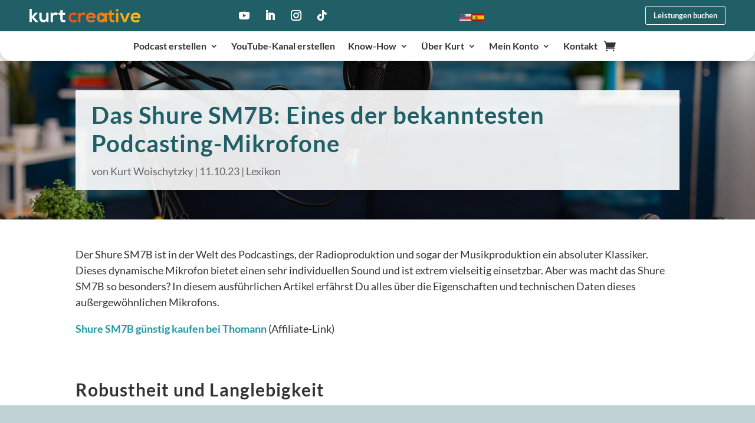

--- FILE ---
content_type: text/css; charset=utf-8
request_url: https://www.kurtcreative.de/wp-content/et-cache/25131/et-core-unified-25131.min.css?ver=1767305622
body_size: 1742
content:
#et-main-area{margin-top:103px!important}.mobile_nav.opened .mobile_menu_bar:before{content:'\4d'}.sub-menu li{padding-left:0px!important;padding-right:0px!important;width:110%}.et-menu li li a{width:95%!important}.menu-custom-link a{font-weight:normal!important}.et_mobile_menu{overflow-y:scroll!important;overflow-x:hidden!important;max-height:75vh;-overflow-scrolling:touch!important;-webkit-overflow-scrolling:touch!important;box-shadow:0px 0px 30px rgba(0,0,0,0.3)}.et_mobile_menu{border-top:none!important}body.product-template-default #main-content .container{padding-top:0!important}.video-container{position:relative;padding-bottom:56.25%;padding-top:0;height:0;overflow:hidden}.video-container iframe,.video-container object,.video-container embed{position:absolute;top:0;left:0;width:100%;height:100%}.et_pb_preload,.et_pb_section.et_pb_section_video.et_pb_preload{background-color:#e2e2e2!important}.smallblueshort_code{background-color:#205f65;color:#fff;border-radius:4px!important;padding:15px 25px!important;font-size:18px!important}.smallblueshort_code:hover{background-color:#f9c300;color:#333333}.grecaptcha-badge{visibility:hidden;opacity:0}.cart_totals tr.tax-rate th small{display:none}.woocommerce-store-notice,p.demo_store{background-color:#205f65!important}.woocommerce-checkout label[for=billing_email],label[for=account_email],label[for=billing_phone],label[for=billing_city],label[for=billing_postcode],label[for=billing_address_1],label[for=billing_address_2],label[for=billing_title],label[for=billing_country],label[for=billing_state],label[for=billing_company],label[for=billing_vat_id],label[for=billing_first_name],label[for=account_first_name],label[for=billing_last_name],label[for=account_last_name],label[for=account_display_name],label[for=billing_shop_as_client_create_user],label[for=shop_as_client_search_email],label[for=billing_shop_as_client],label[for=username],label[for=password],label[for=password_current],label[for=password_1],label[for=password_2],label[for=user_login],label[for=coupon_code],label[for=billing_nif],label[for=lead_quelle]{color:#333333!important;font-size:16px!important;font-weight:bold!important}.woocommerce-checkout label[for=payment_method_direct-debit],label[for=payment_method_invoice],label[for=payment_method_paypal],label[for=payment_method_woocommerce_payments]{font-size:20px!important}.woocommerce-checkout label[for=direct-debit-account-holder],label[for=direct-debit-account-iban],label[for=direct-debit-account-bic]{font-size:16px!important;font-weight:bold!important}.woocommerce-checkout form input[type="text"],input[type="number"],input[type="email"],input[type="tel"],input[type="url"],input[type="password"],input[type="search"],textarea,.input-text{background-color:#fafafa!important;box-shadow:none;border-style:solid!important;border-width:1px!important;border-color:#787878!important;padding:10px!important;border-radius:5px!important;color:#000000!important;font-size:16px!important}.wc_payment_methods{background-color:#ffffff!important;border-style:solid!important;border-width:1px!important;border-color:#eeeeee!important;border-radius:5px!important}.payment_box{background-color:#e8fcfb!important;border-style:solid!important;border-width:1px!important;border-color:#b3b3b3!important;border-radius:5px!important}.woocommerce-cart table.shop_table.cart{background:#e8fcfb!important}.wcpa_form_item input,textarea,text,wcpa-text,select{background-color:#fafafa!important;box-shadow:none;border-style:solid!important;border-width:1px!important;border-color:#787878!important;padding:10px!important;border-radius:5px!important;color:#000000!important;font-size:16px!important}.wcpa_field_wrap input,textarea,wcpa-text,text,select{background-color:#fafafa!important;box-shadow:none;border-style:solid!important;border-width:1px!important;border-color:#787878!important;padding:10px!important;border-radius:5px!important;color:#000000!important;font-size:16px!important}label.wcpa_field_label{color:#333333!important;font-size:16px!important;font-weight:bold!important}.wcpa-fp-outer .wcpa-fp-months .wcpa-fp-month{min-height:50px!important}.wcpa-fp-outer .wcpa-fp-current-month .numInputWrapper{min-width:70px}body .woocommerce-message{background-color:#205f65!important;color:#f9c300!important}body .woocommerce-info{background-color:#205f65!important;color:#f9c300!important}#order_payment_heading{line-height:1.5em!important;margin-top:20px!important;padding-top:20px!important;margin-bottom:20px!important;padding-bottom:20px!important}#order_review_heading{line-height:1.5em!important;margin-top:20px!important;padding-top:20px!important;margin-bottom:20px!important;padding-bottom:20px!important}.acfw_apply_notification.button{border:1px solid #ffffff!important}.woocommerce-product-gallery__wrapper img{border-radius:5px}.scalemod{transition-duration:.4s}.scalemod:hover{transform:scale(1.03)}.fluentform input,textarea,text,select{background-color:#fafafa!important;box-shadow:none;border-style:solid!important;border-width:1px!important;border-color:#787878!important;padding:10px!important;border-radius:5px!important;color:#000000!important;font-size:16px!important}.fluentform .ff-btn-submit{background-color:#205f65!important;color:#ffffff!important;font-size:20px!important;border-top:4px solid #205f65!important;border-right:10px solid #205f65!important;border-bottom:4px solid #205f65!important;border-left:10px solid #205f65!important;border-radius:4px!important;transition:0.2s!important}.fluentform .ff-btn-submit:hover{background-color:#f9c300!important;color:#000000!important;border-top:4px solid #f9c300!important;border-right:10px solid #f9c300!important;border-bottom:4px solid #f9c300!important;border-left:10px solid #f9c300!important;border-radius:4px!important;opacity:1!important}.fluentform .ff-btn-next{background-color:#205f65!important;color:#ffffff!important;font-size:20px!important;border-top:4px solid #205f65!important;border-right:10px solid #205f65!important;border-bottom:4px solid #205f65!important;border-left:10px solid #205f65!important;border-radius:4px!important;padding:10px 10px 10px 10px!important;transition:0.2s!important}.fluentform .ff-btn-next:hover{background-color:#f9c300!important;color:#000000!important;border-top:4px solid #f9c300!important;border-right:10px solid #f9c300!important;border-bottom:4px solid #f9c300!important;border-left:10px solid #f9c300!important;border-radius:4px!important;padding:10px 10px 10px 10px!important;cursor:pointer}.fluentform .ff-btn-prev{background-color:#205f65!important;color:#ffffff!important;font-size:20px!important;border-top:4px solid #205f65!important;border-right:10px solid #205f65!important;border-bottom:4px solid #205f65!important;border-left:10px solid #205f65!important;border-radius:4px!important;padding:10px 10px 10px 10px!important;transition:0.2s}.fluentform .ff-btn-prev:hover{background-color:#f9c300!important;color:#000000!important;border-top:4px solid #f9c300!important;border-right:10px solid #f9c300!important;border-bottom:4px solid #f9c300!important;border-left:10px solid #f9c300!important;border-radius:4px!important;padding:10px 10px 10px 10px!important;cursor:pointer}.fluentform .ff-el-input--label label{font-size:16px;color:#333333!important;font-weight:bold!important}select.ff-el-form-control:not([size]):not([multiple]){height:46px!important}.fluentform .ff-el-progress-bar{background-color:#205f65!important}.fluentform .ff-el-progress-bar span{display:none!important}#et-boc [data-da-area] .da-close-wrap .da-close{transform-origin:top right;transform:scale(1.2);font-size:24px}.slicewp-creative-wrapper{margin-top:430px!important}.pa-blog-image-1-1 .entry-featured-image-url{padding-top:100%;display:block}.pa-blog-image-1-1 .entry-featured-image-url img{position:absolute;height:100%;width:100%;top:0;left:0;right:0;bottom:0;object-fit:cover}.pa-blog-image-4-3 .entry-featured-image-url{padding-top:75%;display:block}.pa-blog-image-4-3 .entry-featured-image-url img{position:absolute;height:100%;width:100%;top:0;left:0;right:0;bottom:0;object-fit:cover}

--- FILE ---
content_type: text/css; charset=utf-8
request_url: https://www.kurtcreative.de/wp-content/et-cache/25131/et-core-unified-tb-20690-tb-19654-deferred-25131.min.css?ver=1767528761
body_size: 2574
content:
.et_pb_section_0_tb_footer.et_pb_section{background-color:#205F65!important}.et_pb_image_0_tb_footer{text-align:left;margin-left:0}.et_pb_text_0_tb_footer.et_pb_text,.et_pb_text_0_tb_footer.et_pb_text a,.et_pb_text_1_tb_footer.et_pb_text,.et_pb_text_1_tb_footer.et_pb_text a,.et_pb_text_2_tb_footer.et_pb_text,.et_pb_text_3_tb_footer.et_pb_text,.et_pb_text_4_tb_footer.et_pb_text,.et_pb_text_5_tb_footer.et_pb_text,.et_pb_text_5_tb_footer.et_pb_text a{color:#FFFFFF!important}.et_pb_text_0_tb_footer{font-size:20px;padding-top:10px!important}.et_pb_text_0_tb_footer a,.et_pb_text_1_tb_footer a{font-size:20px}.et_pb_text_0_tb_footer h1,.et_pb_text_1_tb_footer h1,.et_pb_text_2_tb_footer h1,.et_pb_text_3_tb_footer h1,.et_pb_text_4_tb_footer h1,.et_pb_text_5_tb_footer h1{font-weight:600}.et_pb_text_0_tb_footer h2,.et_pb_text_1_tb_footer h2,.et_pb_text_2_tb_footer h2,.et_pb_text_3_tb_footer h2,.et_pb_text_4_tb_footer h2,.et_pb_text_5_tb_footer h2{font-weight:600;font-size:35px}.et_pb_text_0_tb_footer h3,.et_pb_text_1_tb_footer h3,.et_pb_text_2_tb_footer h3,.et_pb_text_3_tb_footer h3,.et_pb_text_4_tb_footer h3,.et_pb_text_5_tb_footer h3{font-weight:600;font-size:30px}.et_pb_text_0_tb_footer h4,.et_pb_text_1_tb_footer h4,.et_pb_text_2_tb_footer h4,.et_pb_text_3_tb_footer h4,.et_pb_text_4_tb_footer h4,.et_pb_text_5_tb_footer h4{font-weight:600;font-size:25px}.et_pb_text_0_tb_footer h5,.et_pb_text_1_tb_footer h5,.et_pb_text_2_tb_footer h5,.et_pb_text_3_tb_footer h5,.et_pb_text_4_tb_footer h5,.et_pb_text_5_tb_footer h5{font-weight:600;font-size:22px}.et_pb_text_0_tb_footer h6,.et_pb_text_1_tb_footer h6,.et_pb_text_2_tb_footer h6,.et_pb_text_3_tb_footer h6,.et_pb_text_4_tb_footer h6,.et_pb_text_5_tb_footer h6{font-weight:600;font-size:18px}.et_pb_social_media_follow .et_pb_social_media_follow_network_0_tb_footer.et_pb_social_icon .icon:before,.et_pb_social_media_follow .et_pb_social_media_follow_network_1_tb_footer.et_pb_social_icon .icon:before,.et_pb_social_media_follow .et_pb_social_media_follow_network_2_tb_footer.et_pb_social_icon .icon:before{color:#ffffff}.et_pb_social_media_follow .et_pb_social_media_follow_network_3_tb_footer.et_pb_social_icon .icon:before,.et_pb_social_media_follow .et_pb_social_media_follow_network_4_tb_footer.et_pb_social_icon .icon:before{color:#FFFFFF}ul.et_pb_social_media_follow_0_tb_footer{padding-top:0px!important;padding-bottom:0px!important;margin-top:0px!important;margin-bottom:0px!important}.et_pb_social_media_follow_0_tb_footer{width:100%}.et_pb_social_media_follow_0_tb_footer li.et_pb_social_icon a.icon:before{color:#f0b800}.et_pb_social_media_follow_0_tb_footer li a.icon:before{font-size:20px;line-height:40px;height:40px;width:40px}.et_pb_social_media_follow_0_tb_footer li a.icon{height:40px;width:40px}body #page-container .et_pb_section .et_pb_button_0_tb_footer{color:#FFFFFF!important;border-width:2px!important;border-color:#FFFFFF;font-weight:600!important;background-color:RGBA(255,255,255,0)}body #page-container .et_pb_section .et_pb_button_0_tb_footer:hover{color:#000000!important;background-image:initial;background-color:#F9C300}body #page-container .et_pb_section .et_pb_button_0_tb_footer,body #page-container .et_pb_section .et_pb_button_0_tb_footer:hover{padding-right:1em!important;padding-left:1em!important}body #page-container .et_pb_section .et_pb_button_0_tb_footer:before,body #page-container .et_pb_section .et_pb_button_0_tb_footer:after{display:none!important}.et_pb_button_0_tb_footer{transition:color 300ms ease 0ms,background-color 300ms ease 0ms}.et_pb_button_0_tb_footer,.et_pb_button_0_tb_footer:after{transition:all 300ms ease 0ms}.et_pb_text_1_tb_footer{line-height:1em;font-size:20px;line-height:1em}.et_pb_text_2_tb_footer{line-height:1.4em;font-size:13px;line-height:1.4em;padding-bottom:0px!important;margin-bottom:0px!important}.et_pb_text_3_tb_footer{line-height:1.4em;font-size:13px;line-height:1.4em;padding-top:10px!important;margin-top:0px!important}.et_pb_text_5_tb_footer,.et_pb_text_5_tb_footer a{font-size:16px}.et_pb_social_media_follow_network_0_tb_footer a.icon{background-color:#ff0000!important}.et_pb_social_media_follow_network_1_tb_footer a.icon{background-color:#0077b5!important}.et_pb_social_media_follow_network_2_tb_footer a.icon{background-color:#dd2a7b!important}.et_pb_social_media_follow_network_3_tb_footer a.icon{background-color:#1db954!important}.et_pb_social_media_follow_network_4_tb_footer a.icon{background-color:#b150e2!important}@media only screen and (max-width:980px){.et_pb_image_0_tb_footer .et_pb_image_wrap img{width:auto}}@media only screen and (max-width:767px){.et_pb_image_0_tb_footer .et_pb_image_wrap img{width:auto}}div.et_pb_section.et_pb_section_0,div.et_pb_section.et_pb_section_1{background-image:url(https://www.kurtcreative.de/wp-content/uploads/2023/10/Lexikon-Header.jpg)!important}.et_pb_section_0.et_pb_section,.et_pb_section_1.et_pb_section,.et_pb_section_2.et_pb_section,.et_pb_section_3.et_pb_section,.et_pb_section_4.et_pb_section,.et_pb_section_7.et_pb_section,.et_pb_section_8.et_pb_section,.et_pb_section_9.et_pb_section,.et_pb_section_12.et_pb_section{padding-top:0px;padding-bottom:0px;margin-top:20px;margin-bottom:20px}.et_pb_row_0.et_pb_row,.et_pb_row_10.et_pb_row,.et_pb_row_13.et_pb_row{padding-top:0px!important;padding-bottom:0px!important;margin-top:0px!important;margin-bottom:0px!important;padding-top:0px;padding-bottom:0px}.et_pb_row_0{z-index:10!important;position:relative}.et_pb_post_title_0 .et_pb_title_container h1.entry-title,.et_pb_post_title_0 .et_pb_title_container h2.entry-title,.et_pb_post_title_0 .et_pb_title_container h3.entry-title,.et_pb_post_title_0 .et_pb_title_container h4.entry-title,.et_pb_post_title_0 .et_pb_title_container h5.entry-title,.et_pb_post_title_0 .et_pb_title_container h6.entry-title{font-weight:600;font-size:40px;color:#205F65!important}.et_pb_section .et_pb_post_title_0.et_pb_post_title{margin-top:0px!important;margin-bottom:0px!important;padding-top:50px!important;padding-bottom:50px!important}.et_pb_post_title_0 .et_pb_title_container{background-color:rgba(255,255,255,0.9);padding:1em 1.5em}.et_pb_text_0 h1,.et_pb_text_1 h1,.et_pb_text_2 h1,.et_pb_text_3 h1,.et_pb_text_4 h1,.et_pb_text_6 h1,.et_pb_text_7 h1,.et_pb_text_8 h1,.et_pb_text_9 h1,.et_pb_text_10 h1,.et_pb_text_11 h1,.et_pb_text_12 h1,.et_pb_text_13 h1,.et_pb_text_14 h1,.et_pb_text_15 h1,.et_pb_text_16 h1,.et_pb_text_17 h1,.et_pb_text_18 h1,.et_pb_text_19 h1{font-weight:600}.et_pb_text_0 h2,.et_pb_text_2 h2,.et_pb_text_4 h2,.et_pb_text_5 h2,.et_pb_text_7 h2,.et_pb_text_9 h2,.et_pb_text_11 h2,.et_pb_text_12 h2,.et_pb_text_13 h2,.et_pb_text_15 h2,.et_pb_text_16 h2,.et_pb_text_17 h2,.et_pb_text_19 h2{font-weight:600;font-size:35px}.et_pb_text_0 h3,.et_pb_text_1 h2,.et_pb_text_1 h3,.et_pb_text_3 h2,.et_pb_text_3 h3,.et_pb_text_5 h3,.et_pb_text_6 h2,.et_pb_text_6 h3,.et_pb_text_8 h2,.et_pb_text_8 h3,.et_pb_text_10 h2,.et_pb_text_10 h3,.et_pb_text_12 h3,.et_pb_text_13 h3,.et_pb_text_14 h2,.et_pb_text_14 h3,.et_pb_text_16 h3,.et_pb_text_17 h3,.et_pb_text_18 h3,.et_pb_text_19 h3{font-weight:600;font-size:30px}.et_pb_text_0 h4,.et_pb_text_1 h4,.et_pb_text_2 h3,.et_pb_text_2 h4,.et_pb_text_3 h4,.et_pb_text_4 h3,.et_pb_text_4 h4,.et_pb_text_5 h4,.et_pb_text_6 h4,.et_pb_text_7 h3,.et_pb_text_7 h4,.et_pb_text_8 h4,.et_pb_text_9 h3,.et_pb_text_9 h4,.et_pb_text_10 h4,.et_pb_text_11 h3,.et_pb_text_11 h4,.et_pb_text_12 h4,.et_pb_text_13 h4,.et_pb_text_14 h4,.et_pb_text_15 h3,.et_pb_text_15 h4,.et_pb_text_17 h4,.et_pb_text_18 h4,.et_pb_text_19 h4{font-weight:600;font-size:25px}.et_pb_text_0 h5,.et_pb_text_1 h5,.et_pb_text_2 h5,.et_pb_text_3 h5,.et_pb_text_4 h5,.et_pb_text_5 h5,.et_pb_text_6 h5,.et_pb_text_7 h5,.et_pb_text_8 h5,.et_pb_text_9 h5,.et_pb_text_10 h5,.et_pb_text_11 h5,.et_pb_text_12 h5,.et_pb_text_13 h5,.et_pb_text_14 h5,.et_pb_text_15 h5,.et_pb_text_16 h5,.et_pb_text_17 h5,.et_pb_text_18 h5,.et_pb_text_19 h5{font-weight:600;font-size:22px}.et_pb_text_0 h6,.et_pb_text_1 h6,.et_pb_text_2 h6,.et_pb_text_3 h6,.et_pb_text_4 h6,.et_pb_text_5 h6,.et_pb_text_6 h6,.et_pb_text_7 h6,.et_pb_text_8 h6,.et_pb_text_9 h6,.et_pb_text_10 h6,.et_pb_text_11 h6,.et_pb_text_12 h6,.et_pb_text_13 h6,.et_pb_text_14 h6,.et_pb_text_15 h6,.et_pb_text_16 h6,.et_pb_text_17 h6,.et_pb_text_18 h6,.et_pb_text_19 h6{font-weight:600;font-size:18px}.et_pb_text_2 ul li,.et_pb_text_2 ol li,.et_pb_text_4 ul li,.et_pb_text_4 ol li,.et_pb_text_7 ul li,.et_pb_text_7 ol li,.et_pb_text_9 ul li,.et_pb_text_9 ol li,.et_pb_text_11 ul li,.et_pb_text_11 ol li,.et_pb_text_15 ul li,.et_pb_text_15 ol li{line-height:35px;line-height:35px}div.et_pb_section.et_pb_section_5,div.et_pb_section.et_pb_section_6{background-image:linear-gradient(90deg,rgba(255,255,255,0.8) 30%,rgba(255,255,255,0.4) 80%),url(https://www.kurtcreative.de/wp-content/uploads/2021/08/Banner-Mixer.jpg)!important}.et_pb_section_5.et_pb_section,.et_pb_section_6.et_pb_section{padding-top:2vw;padding-bottom:2vw;margin-top:0px;margin-bottom:0px}.et_pb_section_5:before,.et_pb_section_6:before{content:"";display:block;position:absolute;top:0;left:0;width:100%;height:100%;background-color:rgba(196,251,247,0.4);z-index:2}.et_pb_text_5{line-height:1em;font-weight:700;font-size:22px;line-height:1em;margin-top:15px!important;margin-bottom:5px!important}.et_pb_text_5 h1{font-weight:800}.et_pb_button_0,.et_pb_button_0:after,.et_pb_button_1,.et_pb_button_1:after,.et_pb_button_2,.et_pb_button_2:after,.et_pb_button_3,.et_pb_button_3:after{transition:all 300ms ease 0ms}.et_pb_section_11.et_pb_section{background-color:#C4FBF7!important}.et_pb_text_12{line-height:1em;font-weight:600;font-size:35px;line-height:1em}.et_pb_image_0{text-align:left;margin-left:0}.et_pb_section_13.et_pb_section,.et_pb_section_14.et_pb_section{padding-top:30px;padding-bottom:0px;margin-top:0px;margin-bottom:0px}.et_pb_section_13,.et_pb_section_14{z-index:-33;top:-1vw;bottom:auto;position:relative}.et_pb_code_0{margin-top:20px!important;margin-bottom:50px!important}.et_pb_text_16.et_pb_text{color:#ffffff!important}.et_pb_text_16{font-weight:600;font-size:25px;background-color:#205F65;padding-top:20px!important;padding-right:20px!important;padding-bottom:15px!important;padding-left:20px!important;margin-bottom:0px!important}.et_pb_text_16 h4{font-weight:600;font-size:25px;color:#ffffff!important}.et_pb_row_11{background-color:#C4FBF7}.et_pb_row_11.et_pb_row{padding-left:20px!important;margin-top:0px!important;padding-left:20px}.et_pb_image_1,.et_pb_image_2,.et_pb_image_3,.et_pb_image_4{max-width:70%;text-align:left;margin-left:0}.et_pb_section_15.et_pb_section{padding-top:0px;padding-bottom:0px}.et_pb_section_15,.et_pb_section_16{z-index:99;position:fixed!important;bottom:0px;top:auto;left:50%;right:auto;transform:translateX(-50%);transform-origin:}body.logged-in.admin-bar .et_pb_section_15,body.logged-in.admin-bar .et_pb_section_16{top:auto}@keyframes et_pb_slide_bottom_et_pb_section_15{0%{transform:translateX(-50%) translateY(calc(100% + 0%))}100%{opacity:1;transform:translateX(-50%)}}@keyframes et_pb_slide_bottom_et_pb_section_16{0%{transform:translateX(-50%) translateY(calc(100% + 0%))}100%{opacity:1;transform:translateX(-50%)}}.et_pb_section_15.et_animated.transformAnim{animation-name:et_pb_slide_bottom_et_pb_section_15}.et_pb_section_16.et_pb_section{padding-top:0px;padding-bottom:0px;background-color:#205F65!important}.et_pb_section_16.et_animated.transformAnim{animation-name:et_pb_slide_bottom_et_pb_section_16}.et_pb_row_12.et_pb_row{padding-top:30px!important;padding-bottom:30px!important;margin-top:0px!important;margin-bottom:0px!important;padding-top:30px;padding-bottom:30px}.et_pb_row_12,body #page-container .et-db #et-boc .et-l .et_pb_row_12.et_pb_row,body.et_pb_pagebuilder_layout.single #page-container #et-boc .et-l .et_pb_row_12.et_pb_row,body.et_pb_pagebuilder_layout.single.et_full_width_page #page-container #et-boc .et-l .et_pb_row_12.et_pb_row{width:100%;max-width:100%}.et_pb_text_17.et_pb_text{color:#FFFFFF!important}.et_pb_text_17{font-weight:600;font-size:25px;padding-top:15px!important;padding-bottom:15px!important}body #page-container .et_pb_section .et_pb_button_2{color:#FFFFFF!important;border-width:2px!important;border-color:#FFFFFF}body #page-container .et_pb_section .et_pb_button_2:hover{color:#000000!important}.et_pb_button_2_wrapper a{transform:translateX(0px) translateY(5px)}.et_pb_button_2{transition:color 300ms ease 0ms}.et_pb_section_17.et_pb_section{padding-top:50px;padding-bottom:30px;margin-top:0px;margin-bottom:0px}.et_pb_section_18.et_pb_section{padding-top:50px;padding-bottom:30px;margin-top:0px;margin-bottom:0px;background-color:#C4FBF7!important}.et_pb_image_5 .et_pb_image_wrap img{max-height:none}.et_pb_image_5,.et_pb_image_6{max-width:400px;text-align:left;margin-left:0}.et_pb_text_18 h2{font-weight:600;font-size:35px;color:#205F65!important}.et_pb_text_18{padding-bottom:0px!important;margin-bottom:10px!important}.et_pb_column_12,.et_pb_column_13{border-color:rgba(0,0,0,0)}.et_pb_image_1.et_pb_module,.et_pb_image_2.et_pb_module,.et_pb_image_3.et_pb_module,.et_pb_image_4.et_pb_module{margin-left:0px!important;margin-right:auto!important}.et_pb_image_5.et_pb_module,.et_pb_image_6.et_pb_module{margin-left:auto!important;margin-right:auto!important}@media only screen and (min-width:981px){.et_pb_image_5{display:none!important}}@media only screen and (max-width:980px){.et_pb_post_title_0 .et_pb_title_container h1.entry-title,.et_pb_post_title_0 .et_pb_title_container h2.entry-title,.et_pb_post_title_0 .et_pb_title_container h3.entry-title,.et_pb_post_title_0 .et_pb_title_container h4.entry-title,.et_pb_post_title_0 .et_pb_title_container h5.entry-title,.et_pb_post_title_0 .et_pb_title_container h6.entry-title,.et_pb_text_12{font-size:30px}.et_pb_post_title_0 .et_pb_title_container .et_pb_title_meta_container,.et_pb_post_title_0 .et_pb_title_container .et_pb_title_meta_container a{font-size:12px}.et_pb_section .et_pb_post_title_0.et_pb_post_title{padding-top:30px!important;padding-bottom:30px!important}.et_pb_text_1 h2,.et_pb_text_3 h2,.et_pb_text_6 h2,.et_pb_text_8 h2,.et_pb_text_10 h2,.et_pb_text_14 h2{font-size:25px}.et_pb_image_0 .et_pb_image_wrap img,.et_pb_image_1 .et_pb_image_wrap img,.et_pb_image_2 .et_pb_image_wrap img,.et_pb_image_3 .et_pb_image_wrap img,.et_pb_image_4 .et_pb_image_wrap img,.et_pb_image_6 .et_pb_image_wrap img{width:auto}.et_pb_row_12.et_pb_row{padding-top:20px!important;padding-bottom:20px!important;padding-top:20px!important;padding-bottom:20px!important}.et_pb_text_17{font-size:22px}body #page-container .et_pb_section .et_pb_button_2{font-size:18px!important}body #page-container .et_pb_section .et_pb_button_2:after{display:inline-block;opacity:0;font-size:1.6em}body #page-container .et_pb_section .et_pb_button_2:hover:after{opacity:1}body.et_button_custom_icon #page-container .et_pb_button_2:after{font-size:18px}.et_pb_button_2_wrapper a{transform:translateX(0px) translateY(-15px)}.et_pb_image_5 .et_pb_image_wrap img{max-height:none;width:auto}}@media only screen and (min-width:768px) and (max-width:980px){.et_pb_text_18,.et_pb_image_6{display:none!important}}@media only screen and (max-width:767px){.et_pb_post_title_0 .et_pb_title_container h1.entry-title,.et_pb_post_title_0 .et_pb_title_container h2.entry-title,.et_pb_post_title_0 .et_pb_title_container h3.entry-title,.et_pb_post_title_0 .et_pb_title_container h4.entry-title,.et_pb_post_title_0 .et_pb_title_container h5.entry-title,.et_pb_post_title_0 .et_pb_title_container h6.entry-title,.et_pb_text_1 h2,.et_pb_text_3 h2,.et_pb_text_6 h2,.et_pb_text_8 h2,.et_pb_text_10 h2,.et_pb_text_14 h2{font-size:22px}.et_pb_post_title_0 .et_pb_title_container .et_pb_title_meta_container,.et_pb_post_title_0 .et_pb_title_container .et_pb_title_meta_container a{font-size:12px}.et_pb_section .et_pb_post_title_0.et_pb_post_title{padding-top:20px!important;padding-bottom:20px!important}.et_pb_text_12{font-size:25px}.et_pb_image_0 .et_pb_image_wrap img,.et_pb_image_1 .et_pb_image_wrap img,.et_pb_image_2 .et_pb_image_wrap img,.et_pb_image_3 .et_pb_image_wrap img,.et_pb_image_4 .et_pb_image_wrap img,.et_pb_image_6 .et_pb_image_wrap img{width:auto}.et_pb_row_12.et_pb_row{padding-top:10px!important;padding-bottom:0px!important;padding-top:10px!important;padding-bottom:0px!important}.et_pb_text_17{font-size:18px}body #page-container .et_pb_section .et_pb_button_2{font-size:16px!important}body #page-container .et_pb_section .et_pb_button_2:after{display:inline-block;opacity:0;font-size:1.6em}body #page-container .et_pb_section .et_pb_button_2:hover:after{opacity:1}body.et_button_custom_icon #page-container .et_pb_button_2:after{font-size:16px}.et_pb_button_2_wrapper a{transform:translateX(0px) translateY(-20px)}.et_pb_image_5 .et_pb_image_wrap img{max-height:150px;width:auto}.et_pb_image_5{text-align:center;margin-left:auto;margin-right:auto}.et_pb_text_18,.et_pb_image_6{display:none!important}}

--- FILE ---
content_type: text/javascript; charset=utf-8
request_url: https://www.kurtcreative.de/wp-content/plugins/shariff/js/shariff.js?ver=4.6.15
body_size: 1311
content:
// main shariff function
function shariff_share_counts() {
    // enabled strict mode
    "use strict";
    // get all shariff containers
    var containers = document.getElementsByClassName("shariff");
    // init request object
    var requests = {};
    // loop through all containers, create each request url and add all to request array
    for ( var c = 0; containers[c]; c++ ) {
        var share_url = containers[c].dataset.url;
        var services = containers[c].dataset.services;
        var timestamp = containers[c].dataset.timestamp;
        // check if an external share count api is set
        var api = containers[c].dataset.backendurl;
        if ( typeof api === "undefined" ) {
            api = '/wp-json/shariff/v1/share_counts?';
        }
        // build request url
        var request_url = api + 'url=' + share_url + '&services=' + services + '&timestamp=' + timestamp;
        // check if we have backend services at all
        if ( typeof services !== "undefined" ) {
            // check if the url is already in requests to avoid duplicated requests
            if ( requests[ share_url ] ) {
                // add additional services to services
                services = requests[ share_url ][ 1 ] + '|' + services;
                // remove duplicates
                var service_array = services.split("|");
                service_array = service_array.filter( function( elem, pos, arr ) {
                    return arr.indexOf( elem ) === pos;
                });
                services = service_array.join('|');
                // update request url
                request_url = api + 'url=' + share_url + '&services=' + services + '&timestamp=' + timestamp;
                // add to requests
                requests[ share_url ] = [ share_url, services, timestamp, request_url ];
            }
            else {
                requests[ share_url ] = [ share_url, services, timestamp, request_url ];
            }
        }
    }
    // get share counts
    for ( var request in requests ) {
        if ( requests.hasOwnProperty( request ) ) {
            shariff_get_share_counts( requests[ request ][ 0 ], requests[ request ][ 3 ], containers );
        }
    }
}
// get share counts
function shariff_get_share_counts( share_url, request_url, containers ) {
    // new XMLHttpRequest
    var request = new XMLHttpRequest();
    // load asynchronously
    request.open( 'GET', request_url, true );
    // actions after answer
    request.onload = function() {
        // check if successful
        if ( request.status >= 200 && request.status < 400 ) {
            // add to buttons
            shariff_add_share_counts( share_url, JSON.parse( request.responseText ), containers );
        }
    };
    // start request
    request.send();
}
// add share counts
function shariff_add_share_counts( share_url, data, containers ) {
    // add share counts to buttons
    for ( var d = 0; containers[d]; d++ ) {
        // check if it is the corresponding button set
        if ( containers[d].dataset.url === share_url ) {
            // update total in total number spans
            var shariff_totalnumber = containers[d].getElementsByClassName("shariff-totalnumber");
            for ( var n = 0; shariff_totalnumber[n]; n++ ) {
                if ( data !== null && typeof data.total !== 'undefined' ) {
                    shariff_totalnumber[n].innerHTML = data.total;
                }
            }
            // update total in shariff headline
            var shariff_total = containers[d].getElementsByClassName("shariff-total");
            for ( var t = 0; shariff_total[t]; t++ ) {
                if ( data !== null && typeof data.total !== 'undefined' ) {
                    shariff_total[t].innerHTML = data.total;
                }
            }
            // loop through all button in this container
            var shariff_count = containers[d].getElementsByClassName("shariff-count");
            for ( var s = 0; shariff_count[s]; s++ ) {
                // add share count, if we have one, and make it visible
                if ( data !== null && typeof data[shariff_count[s].dataset.service] !== 'undefined' && ( typeof containers[d].dataset.hidezero === 'undefined' || ( containers[d].dataset.hidezero === '1' && data[shariff_count[s].dataset.service] > 0 ) ) ) {
                    shariff_count[s].innerHTML = data[shariff_count[s].dataset.service];
                    shariff_count[s].style.opacity = 1;
                }
            }
        }
    }
}
// add event listener to call main shariff function after DOM
document.addEventListener( 'DOMContentLoaded', shariff_share_counts, false );
